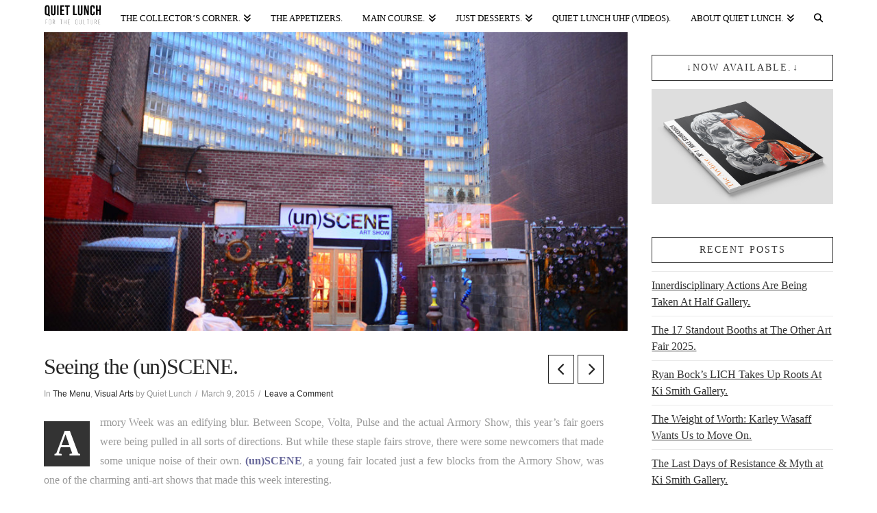

--- FILE ---
content_type: text/html; charset=UTF-8
request_url: https://www.quietlunch.com/unscene-art-show/
body_size: 12706
content:
<!DOCTYPE html><html class="no-js" dir="ltr" lang="en" prefix="og: https://ogp.me/ns#"><head><meta charset="UTF-8"><meta name="viewport" content="width=device-width, initial-scale=1.0"><link rel="pingback" href="https://www.quietlunch.com/xmlrpc.php"><link media="all" href="https://www.quietlunch.com/wp-content/cache/autoptimize/css/autoptimize_dbf68b320c23c3597af97093099e5b89.css" rel="stylesheet"><link media="only screen and (max-width: 768px)" href="https://www.quietlunch.com/wp-content/cache/autoptimize/css/autoptimize_6fe211f8bb15af76999ce9135805d7af.css" rel="stylesheet"><title>Seeing the (un)SCENE.Quiet Lunch</title> <!-- All in One SEO 4.9.3 - aioseo.com --><meta name="description" content="Armory Week was an edifying blur. Between Scope, Volta, Pulse and the actual Armory Show, this year&#039;s fair goers were being pulled in all sorts of directions. But while these staple fairs strove, there were some newcomers that made some unique noise of their own. (un)SCENE, a young fair located just a few blocks fromArmory Week was an edifying blur. Between Scope, Volta, Pulse and the actual Armory Show, this year&#039;s fair goers were being pulled in all sorts of directions. But while these staple fairs strove, there were some newcomers that made some unique noise of their own. (un)SCENE, a young fair located just a few blocks from" /><meta name="robots" content="max-image-preview:large" /><meta name="author" content="Quiet Lunch"/><meta name="google-site-verification" content="pe7P2RLivFm2rB9uLuw5PfIa0L6kga6YNvmfA1MPmdc" /><meta name="msvalidate.01" content="3F291F3EAF88600BE4A1410E1F5CBA89" /><meta name="p:domain_verify" content="4219077f26dd40d646a939b501650c38" /><meta name="keywords" content="the menu,visual arts" /><link rel="canonical" href="https://www.quietlunch.com/unscene-art-show/" /><meta name="generator" content="All in One SEO (AIOSEO) 4.9.3" /><meta property="og:locale" content="en_US" /><meta property="og:site_name" content="Quiet Lunch." /><meta property="og:type" content="article" /><meta property="og:title" content="Seeing the (un)SCENE.Quiet Lunch" /><meta property="og:description" content="Armory Week was an edifying blur. Between Scope, Volta, Pulse and the actual Armory Show, this year&#039;s fair goers were being pulled in all sorts of directions. But while these staple fairs strove, there were some newcomers that made some unique noise of their own. (un)SCENE, a young fair located just a few blocks fromArmory Week was an edifying blur. Between Scope, Volta, Pulse and the actual Armory Show, this year&#039;s fair goers were being pulled in all sorts of directions. But while these staple fairs strove, there were some newcomers that made some unique noise of their own. (un)SCENE, a young fair located just a few blocks from" /><meta property="og:url" content="https://www.quietlunch.com/unscene-art-show/" /><meta property="fb:app_id" content="460012074197254" /><meta property="fb:admins" content="100002358272372" /><meta property="og:image" content="https://www.quietlunch.com/wp-content/uploads/2015/03/quiet-lunch-magazine-unscene-art-show.jpg" /><meta property="og:image:secure_url" content="https://www.quietlunch.com/wp-content/uploads/2015/03/quiet-lunch-magazine-unscene-art-show.jpg" /><meta property="og:image:width" content="924" /><meta property="og:image:height" content="475" /><meta property="article:published_time" content="2015-03-09T18:26:18+00:00" /><meta property="article:modified_time" content="2018-06-13T18:06:10+00:00" /><meta property="article:publisher" content="http://www.facebook.com/quietlunch" /><meta property="article:author" content="https://www.facebook.com/quietlunch" /><meta name="twitter:card" content="summary" /><meta name="twitter:site" content="@TheQuietLunch" /><meta name="twitter:title" content="Seeing the (un)SCENE.Quiet Lunch" /><meta name="twitter:description" content="Armory Week was an edifying blur. Between Scope, Volta, Pulse and the actual Armory Show, this year&#039;s fair goers were being pulled in all sorts of directions. But while these staple fairs strove, there were some newcomers that made some unique noise of their own. (un)SCENE, a young fair located just a few blocks fromArmory Week was an edifying blur. Between Scope, Volta, Pulse and the actual Armory Show, this year&#039;s fair goers were being pulled in all sorts of directions. But while these staple fairs strove, there were some newcomers that made some unique noise of their own. (un)SCENE, a young fair located just a few blocks from" /><meta name="twitter:creator" content="@thequietlunch" /><meta name="twitter:image" content="https://www.quietlunch.com/wp-content/uploads/2015/03/quiet-lunch-magazine-unscene-art-show.jpg" /> <script type="application/ld+json" class="aioseo-schema">{"@context":"https:\/\/schema.org","@graph":[{"@type":"Article","@id":"https:\/\/www.quietlunch.com\/unscene-art-show\/#article","name":"Seeing the (un)SCENE.Quiet Lunch","headline":"Seeing the (un)SCENE.","author":{"@id":"https:\/\/www.quietlunch.com\/author\/qladmin\/#author"},"publisher":{"@id":"https:\/\/www.quietlunch.com\/#organization"},"image":{"@type":"ImageObject","url":"https:\/\/www.quietlunch.com\/wp-content\/uploads\/2015\/03\/quiet-lunch-magazine-unscene-art-show.jpg","width":924,"height":475},"datePublished":"2015-03-09T14:26:18+00:00","dateModified":"2018-06-13T18:06:10+00:00","inLanguage":"en","mainEntityOfPage":{"@id":"https:\/\/www.quietlunch.com\/unscene-art-show\/#webpage"},"isPartOf":{"@id":"https:\/\/www.quietlunch.com\/unscene-art-show\/#webpage"},"articleSection":"The Menu, Visual Arts"},{"@type":"BreadcrumbList","@id":"https:\/\/www.quietlunch.com\/unscene-art-show\/#breadcrumblist","itemListElement":[{"@type":"ListItem","@id":"https:\/\/www.quietlunch.com#listItem","position":1,"name":"Home","item":"https:\/\/www.quietlunch.com","nextItem":{"@type":"ListItem","@id":"https:\/\/www.quietlunch.com\/category\/quick-bites\/#listItem","name":"The Menu"}},{"@type":"ListItem","@id":"https:\/\/www.quietlunch.com\/category\/quick-bites\/#listItem","position":2,"name":"The Menu","item":"https:\/\/www.quietlunch.com\/category\/quick-bites\/","nextItem":{"@type":"ListItem","@id":"https:\/\/www.quietlunch.com\/unscene-art-show\/#listItem","name":"Seeing the (un)SCENE."},"previousItem":{"@type":"ListItem","@id":"https:\/\/www.quietlunch.com#listItem","name":"Home"}},{"@type":"ListItem","@id":"https:\/\/www.quietlunch.com\/unscene-art-show\/#listItem","position":3,"name":"Seeing the (un)SCENE.","previousItem":{"@type":"ListItem","@id":"https:\/\/www.quietlunch.com\/category\/quick-bites\/#listItem","name":"The Menu"}}]},{"@type":"Organization","@id":"https:\/\/www.quietlunch.com\/#organization","name":"QUIET LUNCH, LLC","description":"F O R  T H E  Q U L T U R E.","url":"https:\/\/www.quietlunch.com\/","telephone":"+13476378801","logo":{"@type":"ImageObject","url":"https:\/\/www.quietlunch.com\/wp-content\/uploads\/2016\/11\/quietlunch-bear-face-w-copy-logo-vector-2016.png","@id":"https:\/\/www.quietlunch.com\/unscene-art-show\/#organizationLogo","width":1063,"height":920},"image":{"@id":"https:\/\/www.quietlunch.com\/unscene-art-show\/#organizationLogo"},"sameAs":["http:\/\/www.facebook.com\/quietlunch","http:\/\/twitter.com\/TheQuietLunch","http:\/\/instagram.com\/quietlunch","http:\/\/pinterest.com\/quietlunch","http:\/\/www.youtube.com\/user\/TheQuietLunch","http:\/\/thequietlunch.tumblr.com\/","http:\/\/soundcloud.com\/quietlunch"]},{"@type":"Person","@id":"https:\/\/www.quietlunch.com\/author\/qladmin\/#author","url":"https:\/\/www.quietlunch.com\/author\/qladmin\/","name":"Quiet Lunch","image":{"@type":"ImageObject","@id":"https:\/\/www.quietlunch.com\/unscene-art-show\/#authorImage","url":"https:\/\/secure.gravatar.com\/avatar\/af55ce6b90eac0257b5067e5ba3951b70ad278ba81ef803bb99ae02ca5b45215?s=96&d=mm&r=g","width":96,"height":96,"caption":"Quiet Lunch"},"sameAs":["https:\/\/www.facebook.com\/quietlunch","@thequietlunch"]},{"@type":"WebPage","@id":"https:\/\/www.quietlunch.com\/unscene-art-show\/#webpage","url":"https:\/\/www.quietlunch.com\/unscene-art-show\/","name":"Seeing the (un)SCENE.Quiet Lunch","description":"Armory Week was an edifying blur. Between Scope, Volta, Pulse and the actual Armory Show, this year's fair goers were being pulled in all sorts of directions. But while these staple fairs strove, there were some newcomers that made some unique noise of their own. (un)SCENE, a young fair located just a few blocks fromArmory Week was an edifying blur. Between Scope, Volta, Pulse and the actual Armory Show, this year's fair goers were being pulled in all sorts of directions. But while these staple fairs strove, there were some newcomers that made some unique noise of their own. (un)SCENE, a young fair located just a few blocks from","inLanguage":"en","isPartOf":{"@id":"https:\/\/www.quietlunch.com\/#website"},"breadcrumb":{"@id":"https:\/\/www.quietlunch.com\/unscene-art-show\/#breadcrumblist"},"author":{"@id":"https:\/\/www.quietlunch.com\/author\/qladmin\/#author"},"creator":{"@id":"https:\/\/www.quietlunch.com\/author\/qladmin\/#author"},"image":{"@type":"ImageObject","url":"https:\/\/www.quietlunch.com\/wp-content\/uploads\/2015\/03\/quiet-lunch-magazine-unscene-art-show.jpg","@id":"https:\/\/www.quietlunch.com\/unscene-art-show\/#mainImage","width":924,"height":475},"primaryImageOfPage":{"@id":"https:\/\/www.quietlunch.com\/unscene-art-show\/#mainImage"},"datePublished":"2015-03-09T14:26:18+00:00","dateModified":"2018-06-13T18:06:10+00:00"},{"@type":"WebSite","@id":"https:\/\/www.quietlunch.com\/#website","url":"https:\/\/www.quietlunch.com\/","name":"Quiet Lunch.","description":"F O R  T H E  Q U L T U R E.","inLanguage":"en","publisher":{"@id":"https:\/\/www.quietlunch.com\/#organization"}}]}</script> <!-- All in One SEO --> <script>window._wca = window._wca || [];</script> <link rel='dns-prefetch' href='//platform-api.sharethis.com' /><link rel='dns-prefetch' href='//stats.wp.com' /><link rel="alternate" type="application/rss+xml" title="Quiet Lunch. &raquo; Feed" href="https://www.quietlunch.com/feed/" /><link rel="alternate" type="application/rss+xml" title="Quiet Lunch. &raquo; Comments Feed" href="https://www.quietlunch.com/comments/feed/" /><link rel="alternate" type="application/rss+xml" title="Quiet Lunch. &raquo; Seeing the (un)SCENE. Comments Feed" href="https://www.quietlunch.com/unscene-art-show/feed/" /><link rel="alternate" title="oEmbed (JSON)" type="application/json+oembed" href="https://www.quietlunch.com/wp-json/oembed/1.0/embed?url=https%3A%2F%2Fwww.quietlunch.com%2Funscene-art-show%2F" /><link rel="alternate" title="oEmbed (XML)" type="text/xml+oembed" href="https://www.quietlunch.com/wp-json/oembed/1.0/embed?url=https%3A%2F%2Fwww.quietlunch.com%2Funscene-art-show%2F&#038;format=xml" /><link rel='stylesheet' id='dashicons-css' href='https://www.quietlunch.com/wp-includes/css/dashicons.min.css' type='text/css' media='all' /> <script type="text/javascript" src="https://www.quietlunch.com/wp-includes/js/jquery/jquery.min.js" id="jquery-core-js"></script> <script type="text/javascript" src="//platform-api.sharethis.com/js/sharethis.js#property=6349964dc2af2800193d4fa3&amp;product=-buttons&amp;source=sharethis-share-buttons-wordpress" id="share-this-share-buttons-mu-js"></script> <script type="text/javascript" id="wc-add-to-cart-js-extra">/* <![CDATA[ */
var wc_add_to_cart_params = {"ajax_url":"/wp-admin/admin-ajax.php","wc_ajax_url":"/?wc-ajax=%%endpoint%%","i18n_view_cart":"View cart","cart_url":"https://www.quietlunch.com/shop/cart/","is_cart":"","cart_redirect_after_add":"no"};
//# sourceURL=wc-add-to-cart-js-extra
/* ]]> */</script> <script type="text/javascript" id="woocommerce-js-extra">/* <![CDATA[ */
var woocommerce_params = {"ajax_url":"/wp-admin/admin-ajax.php","wc_ajax_url":"/?wc-ajax=%%endpoint%%","i18n_password_show":"Show password","i18n_password_hide":"Hide password"};
//# sourceURL=woocommerce-js-extra
/* ]]> */</script> <script type="text/javascript" id="WCPAY_ASSETS-js-extra">/* <![CDATA[ */
var wcpayAssets = {"url":"https://www.quietlunch.com/wp-content/plugins/woocommerce-payments/dist/"};
//# sourceURL=WCPAY_ASSETS-js-extra
/* ]]> */</script> <script type="text/javascript" src="https://stats.wp.com/s-202605.js" id="woocommerce-analytics-js" defer="defer" data-wp-strategy="defer"></script> <link rel="https://api.w.org/" href="https://www.quietlunch.com/wp-json/" /><link rel="alternate" title="JSON" type="application/json" href="https://www.quietlunch.com/wp-json/wp/v2/posts/64457" /><link rel='shortlink' href='https://www.quietlunch.com/?p=64457' /> <noscript><style>.woocommerce-product-gallery{ opacity: 1 !important; }</style></noscript><meta name="generator" content="Powered by Slider Revolution 6.7.40 - responsive, Mobile-Friendly Slider Plugin for WordPress with comfortable drag and drop interface." /><link rel="icon" href="https://www.quietlunch.com/wp-content/uploads/2016/11/cropped-quietlunch-bear-face-w-copy-logo-vector-2016-32x32.png" sizes="32x32" /><link rel="icon" href="https://www.quietlunch.com/wp-content/uploads/2016/11/cropped-quietlunch-bear-face-w-copy-logo-vector-2016-192x192.png" sizes="192x192" /><link rel="apple-touch-icon" href="https://www.quietlunch.com/wp-content/uploads/2016/11/cropped-quietlunch-bear-face-w-copy-logo-vector-2016-180x180.png" /><meta name="msapplication-TileImage" content="https://www.quietlunch.com/wp-content/uploads/2016/11/cropped-quietlunch-bear-face-w-copy-logo-vector-2016-270x270.png" /> <!-- Google Analytics --> <script>(function(i,s,o,g,r,a,m){i['GoogleAnalyticsObject']=r;i[r]=i[r]||function(){
    (i[r].q=i[r].q||[]).push(arguments)},i[r].l=1*new Date();a=s.createElement(o),
    m=s.getElementsByTagName(o)[0];a.async=1;a.src=g;m.parentNode.insertBefore(a,m)
    })(window,document,'script','https://www.google-analytics.com/analytics.js','ga');

    ga('create', '', 'auto');
    ga('send', 'pageview');</script> <!-- End Google Analytics --></head><body class="wp-singular post-template-default single single-post postid-64457 single-format-standard wp-theme-x theme-x woocommerce-no-js x-ethos x-full-width-layout-active x-content-sidebar-active x-navbar-fixed-top-active cornerstone-v7_7_12 x-v10_1_10"><div id="x-root" class="x-root"><div id="top" class="site"><header class="masthead masthead-inline" role="banner"><div class="x-navbar-wrap"><div class="x-navbar"><div class="x-navbar-inner"><div class="x-container max width"> <a href="https://www.quietlunch.com/" class="x-brand img"> <img src="//www.quietlunch.com/wp-content/uploads/2019/08/quietlunch-copy-logo-vector-2019-e1566437290390.png" alt="Quiet Lunch."></a> <a href="#" id="x-btn-navbar" class="x-btn-navbar collapsed" data-x-toggle="collapse-b" data-x-toggleable="x-nav-wrap-mobile" aria-expanded="false" aria-controls="x-nav-wrap-mobile" role="button"> <i class="x-icon-bars" data-x-icon-s="&#xf0c9;"></i> <span class="visually-hidden">Navigation</span> </a><nav class="x-nav-wrap desktop" role="navigation"><ul id="menu-home" class="x-nav"><li id="menu-item-94001" class="menu-item menu-item-type-post_type menu-item-object-page menu-item-has-children menu-item-94001"><a href="https://www.quietlunch.com/shop/" title="Quiet Lunch Online Shop"><span>The Collector&#8217;s Corner.</span></a><ul class="sub-menu"><li id="menu-item-97430" class="menu-item menu-item-type-taxonomy menu-item-object-product_cat menu-item-97430 tax-item tax-item-26938"><a href="https://www.quietlunch.com/product-category/books/"><span>Books</span></a></li></ul></li><li id="menu-item-93935" class="menu-item menu-item-type-post_type menu-item-object-page current_page_parent menu-item-93935"><a href="https://www.quietlunch.com/recent-posts/" title="Fresh Off The Menu"><span>The Appetizers.</span></a></li><li id="menu-item-94260" class="menu-item menu-item-type-custom menu-item-object-custom menu-item-has-children menu-item-94260"><a href="#"><span>Main Course.</span></a><ul class="sub-menu"><li id="menu-item-94262" class="menu-item menu-item-type-taxonomy menu-item-object-category menu-item-94262 tax-item tax-item-7"><a href="https://www.quietlunch.com/category/music/"><span>Audiorotic</span></a></li><li id="menu-item-94263" class="menu-item menu-item-type-taxonomy menu-item-object-category current-post-ancestor current-menu-parent current-post-parent menu-item-94263 tax-item tax-item-26395"><a href="https://www.quietlunch.com/category/visual-arts/"><span>Visual Arts</span></a></li><li id="menu-item-94269" class="menu-item menu-item-type-taxonomy menu-item-object-category menu-item-94269 tax-item tax-item-26902"><a href="https://www.quietlunch.com/category/fashion/"><span>Fashion</span></a></li></ul></li><li id="menu-item-94261" class="menu-item menu-item-type-custom menu-item-object-custom menu-item-has-children menu-item-94261"><a href="#"><span>Just Desserts.</span></a><ul class="sub-menu"><li id="menu-item-94268" class="menu-item menu-item-type-taxonomy menu-item-object-category menu-item-94268 tax-item tax-item-27031"><a href="https://www.quietlunch.com/category/food/"><span>Pie Hole</span></a></li><li id="menu-item-94265" class="menu-item menu-item-type-taxonomy menu-item-object-category menu-item-94265 tax-item tax-item-26501"><a href="https://www.quietlunch.com/category/visual-arts/film/"><span>Film</span></a></li><li id="menu-item-97682" class="menu-item menu-item-type-taxonomy menu-item-object-category menu-item-97682 tax-item tax-item-27033"><a href="https://www.quietlunch.com/category/tech/"><span>Gizmos, Gadgets &#038; Gears</span></a></li><li id="menu-item-94264" class="menu-item menu-item-type-taxonomy menu-item-object-category menu-item-94264 tax-item tax-item-27032"><a href="https://www.quietlunch.com/category/visual-arts/nfsw/"><span>NFSW</span></a></li><li id="menu-item-93936" class="menu-item menu-item-type-custom menu-item-object-custom menu-item-has-children menu-item-93936"><a href="#"><span>Takeout.</span></a><ul class="sub-menu"><li id="menu-item-94266" class="menu-item menu-item-type-taxonomy menu-item-object-category menu-item-94266 tax-item tax-item-26557"><a href="https://www.quietlunch.com/category/miscellaneous/"><span>Crumbs</span></a></li><li id="menu-item-93830" class="menu-item menu-item-type-taxonomy menu-item-object-category menu-item-93830 tax-item tax-item-3"><a href="https://www.quietlunch.com/category/cuntfessions/"><span>(Cunt)fessions</span></a></li><li id="menu-item-94267" class="menu-item menu-item-type-taxonomy menu-item-object-category menu-item-94267 tax-item tax-item-29"><a href="https://www.quietlunch.com/category/marry-screw-kill/"><span>Marry + Screw + Kill</span></a></li><li id="menu-item-94270" class="menu-item menu-item-type-taxonomy menu-item-object-category menu-item-94270 tax-item tax-item-53"><a href="https://www.quietlunch.com/category/the-actual-factual/"><span>The Actual Factual</span></a></li></ul></li></ul></li><li id="menu-item-93817" class="menu-item menu-item-type-post_type menu-item-object-page menu-item-93817"><a href="https://www.quietlunch.com/youtube/"><span>Quiet Lunch UHF (Videos).</span></a></li><li id="menu-item-93819" class="menu-item menu-item-type-post_type menu-item-object-page menu-item-has-children menu-item-93819"><a href="https://www.quietlunch.com/about-quiet-lunch/"><span>About Quiet Lunch.</span></a><ul class="sub-menu"><li id="menu-item-93818" class="menu-item menu-item-type-post_type menu-item-object-page menu-item-93818"><a href="https://www.quietlunch.com/the-staff/"><span>The Staff.</span></a></li><li id="menu-item-93821" class="menu-item menu-item-type-post_type menu-item-object-page menu-item-93821"><a href="https://www.quietlunch.com/submit/" title="To Get Featured On Quiet Lunch!"><span>Submit Your Art</span></a></li><li id="menu-item-93820" class="menu-item menu-item-type-post_type menu-item-object-page menu-item-93820"><a href="https://www.quietlunch.com/contact-us/"><span>Contact Us.</span></a></li></ul></li><li class="menu-item x-menu-item x-menu-item-search"><a href="#" class="x-btn-navbar-search"><span><i class="x-icon-search" data-x-icon-s="&#xf002;" aria-hidden="true"></i><span class="x-hidden-desktop"> Search</span></span></a></li></ul></nav><div id="x-nav-wrap-mobile" class="x-nav-wrap mobile x-collapsed" data-x-toggleable="x-nav-wrap-mobile" data-x-toggle-collapse="1" aria-hidden="true" aria-labelledby="x-btn-navbar"><ul id="menu-home-1" class="x-nav"><li class="menu-item menu-item-type-post_type menu-item-object-page menu-item-has-children menu-item-94001"><a href="https://www.quietlunch.com/shop/" title="Quiet Lunch Online Shop"><span>The Collector&#8217;s Corner.</span></a><ul class="sub-menu"><li class="menu-item menu-item-type-taxonomy menu-item-object-product_cat menu-item-97430 tax-item tax-item-26938"><a href="https://www.quietlunch.com/product-category/books/"><span>Books</span></a></li></ul></li><li class="menu-item menu-item-type-post_type menu-item-object-page current_page_parent menu-item-93935"><a href="https://www.quietlunch.com/recent-posts/" title="Fresh Off The Menu"><span>The Appetizers.</span></a></li><li class="menu-item menu-item-type-custom menu-item-object-custom menu-item-has-children menu-item-94260"><a href="#"><span>Main Course.</span></a><ul class="sub-menu"><li class="menu-item menu-item-type-taxonomy menu-item-object-category menu-item-94262 tax-item tax-item-7"><a href="https://www.quietlunch.com/category/music/"><span>Audiorotic</span></a></li><li class="menu-item menu-item-type-taxonomy menu-item-object-category current-post-ancestor current-menu-parent current-post-parent menu-item-94263 tax-item tax-item-26395"><a href="https://www.quietlunch.com/category/visual-arts/"><span>Visual Arts</span></a></li><li class="menu-item menu-item-type-taxonomy menu-item-object-category menu-item-94269 tax-item tax-item-26902"><a href="https://www.quietlunch.com/category/fashion/"><span>Fashion</span></a></li></ul></li><li class="menu-item menu-item-type-custom menu-item-object-custom menu-item-has-children menu-item-94261"><a href="#"><span>Just Desserts.</span></a><ul class="sub-menu"><li class="menu-item menu-item-type-taxonomy menu-item-object-category menu-item-94268 tax-item tax-item-27031"><a href="https://www.quietlunch.com/category/food/"><span>Pie Hole</span></a></li><li class="menu-item menu-item-type-taxonomy menu-item-object-category menu-item-94265 tax-item tax-item-26501"><a href="https://www.quietlunch.com/category/visual-arts/film/"><span>Film</span></a></li><li class="menu-item menu-item-type-taxonomy menu-item-object-category menu-item-97682 tax-item tax-item-27033"><a href="https://www.quietlunch.com/category/tech/"><span>Gizmos, Gadgets &#038; Gears</span></a></li><li class="menu-item menu-item-type-taxonomy menu-item-object-category menu-item-94264 tax-item tax-item-27032"><a href="https://www.quietlunch.com/category/visual-arts/nfsw/"><span>NFSW</span></a></li><li class="menu-item menu-item-type-custom menu-item-object-custom menu-item-has-children menu-item-93936"><a href="#"><span>Takeout.</span></a><ul class="sub-menu"><li class="menu-item menu-item-type-taxonomy menu-item-object-category menu-item-94266 tax-item tax-item-26557"><a href="https://www.quietlunch.com/category/miscellaneous/"><span>Crumbs</span></a></li><li class="menu-item menu-item-type-taxonomy menu-item-object-category menu-item-93830 tax-item tax-item-3"><a href="https://www.quietlunch.com/category/cuntfessions/"><span>(Cunt)fessions</span></a></li><li class="menu-item menu-item-type-taxonomy menu-item-object-category menu-item-94267 tax-item tax-item-29"><a href="https://www.quietlunch.com/category/marry-screw-kill/"><span>Marry + Screw + Kill</span></a></li><li class="menu-item menu-item-type-taxonomy menu-item-object-category menu-item-94270 tax-item tax-item-53"><a href="https://www.quietlunch.com/category/the-actual-factual/"><span>The Actual Factual</span></a></li></ul></li></ul></li><li class="menu-item menu-item-type-post_type menu-item-object-page menu-item-93817"><a href="https://www.quietlunch.com/youtube/"><span>Quiet Lunch UHF (Videos).</span></a></li><li class="menu-item menu-item-type-post_type menu-item-object-page menu-item-has-children menu-item-93819"><a href="https://www.quietlunch.com/about-quiet-lunch/"><span>About Quiet Lunch.</span></a><ul class="sub-menu"><li class="menu-item menu-item-type-post_type menu-item-object-page menu-item-93818"><a href="https://www.quietlunch.com/the-staff/"><span>The Staff.</span></a></li><li class="menu-item menu-item-type-post_type menu-item-object-page menu-item-93821"><a href="https://www.quietlunch.com/submit/" title="To Get Featured On Quiet Lunch!"><span>Submit Your Art</span></a></li><li class="menu-item menu-item-type-post_type menu-item-object-page menu-item-93820"><a href="https://www.quietlunch.com/contact-us/"><span>Contact Us.</span></a></li></ul></li><li class="menu-item x-menu-item x-menu-item-search"><a href="#" class="x-btn-navbar-search"><span><i class="x-icon-search" data-x-icon-s="&#xf002;" aria-hidden="true"></i><span class="x-hidden-desktop"> Search</span></span></a></li></ul></div></div></div></div></div></header><div class="x-container max width main"><div class="offset cf"><div class="x-main left" role="main"><article id="post-64457" class="post-64457 post type-post status-publish format-standard has-post-thumbnail hentry category-quick-bites category-visual-arts"><div class="entry-featured"><div class="entry-thumb"><img width="947" height="487" src="https://www.quietlunch.com/wp-content/uploads/2015/03/quiet-lunch-magazine-unscene-art-show-947x487.jpg" class="attachment-entry size-entry wp-post-image" alt="" decoding="async" loading="lazy" srcset="https://www.quietlunch.com/wp-content/uploads/2015/03/quiet-lunch-magazine-unscene-art-show-947x487.jpg 947w, https://www.quietlunch.com/wp-content/uploads/2015/03/quiet-lunch-magazine-unscene-art-show-500x257.jpg 500w, https://www.quietlunch.com/wp-content/uploads/2015/03/quiet-lunch-magazine-unscene-art-show-760x391.jpg 760w, https://www.quietlunch.com/wp-content/uploads/2015/03/quiet-lunch-magazine-unscene-art-show-400x206.jpg 400w, https://www.quietlunch.com/wp-content/uploads/2015/03/quiet-lunch-magazine-unscene-art-show-864x444.jpg 864w, https://www.quietlunch.com/wp-content/uploads/2015/03/quiet-lunch-magazine-unscene-art-show-1200x617.jpg 1200w, https://www.quietlunch.com/wp-content/uploads/2015/03/quiet-lunch-magazine-unscene-art-show-100x51.jpg 100w, https://www.quietlunch.com/wp-content/uploads/2015/03/quiet-lunch-magazine-unscene-art-show.jpg 924w" sizes="auto, (max-width: 947px) 100vw, 947px" /></div></div><div class="entry-wrap"><header class="entry-header"><div class="x-nav-articles"> <a href="https://www.quietlunch.com/smugglers-blues-chapter-7-flower-of-bekaa/" title="" class="prev"> <i class="x-icon-chevron-left" data-x-icon-s="&#xf053;"></i> </a> <a href="https://www.quietlunch.com/the-grey-area-sarah-sofie-norbo/" title="" class="next"> <i class="x-icon-chevron-right" data-x-icon-s="&#xf054;"></i> </a></div><h1 class="entry-title">Seeing the (un)SCENE.</h1><p class="p-meta"><span>In <a href="https://www.quietlunch.com/category/quick-bites/" title="View all posts in: &ldquo;The Menu&rdquo;"> The Menu</a>, <a href="https://www.quietlunch.com/category/visual-arts/" title="View all posts in: &ldquo;Visual Arts&rdquo;"> Visual Arts</a> by Quiet Lunch</span><span><time class="entry-date" datetime="2015-03-09T14:26:18+00:00">March 9, 2015</time></span><span><a href="https://www.quietlunch.com/unscene-art-show/#respond" title="Leave a comment on: &ldquo;Seeing the (un)SCENE.&rdquo;" class="meta-comments">Leave a Comment</a></span></p></header><div class="entry-content content"><div style="margin-top: 0px; margin-bottom: 0px;" class="sharethis-inline-share-buttons" ></div><p style="text-align: justify;"><span  class="x-dropcap" >A</span>rmory Week was an edifying blur. Between Scope, Volta, Pulse and the actual Armory Show, this year&#8217;s fair goers were being pulled in all sorts of directions. But while these staple fairs strove, there were some newcomers that made some unique noise of their own. <a href="http://www.theunscene.org/" target="_blank"><span style="color: #666699;"><strong>(un)SCENE</strong></span></a>, a young fair located just a few blocks from the Armory Show, was one of the charming anti-art shows that made this week interesting.</p><p style="text-align: justify;">We absolute adored the other fairs but there was something refreshingly organic and artistically ambitious about (un)SCENE. The atmosphere was comfortable and easy to absorb. The staff worked wonders with the space, knocking down walls and excavating through three-inch thick dust and dirt.</p><p style="text-align: justify;">Some awesome works were on display, including Jason Hackenwerth&#8217;s balloon sculpture which served as a delightful portal through which attendees entered the show. Others standout works included the archival pieces of Jackie Mock, bold portraits by Niloufar Banisadr and an enchanting mixed media sculpture by Monika Weiss. There was also an opening night performance by TunanuT and an innovative week long performance by artist—and first human cyborg!—Neil Harbisson.</p><hr /><p><img loading="lazy" decoding="async" class="aligncenter size-full wp-image-64479" src="https://quietlunch.com/wp-content/uploads/2015/03/quiet-lunch-magazine-unscene-art-show-11.jpg" alt="quiet-lunch-magazine-unscene-art-show-11" width="720" height="478" srcset="https://www.quietlunch.com/wp-content/uploads/2015/03/quiet-lunch-magazine-unscene-art-show-11.jpg 720w, https://www.quietlunch.com/wp-content/uploads/2015/03/quiet-lunch-magazine-unscene-art-show-11-500x332.jpg 500w, https://www.quietlunch.com/wp-content/uploads/2015/03/quiet-lunch-magazine-unscene-art-show-11-400x266.jpg 400w, https://www.quietlunch.com/wp-content/uploads/2015/03/quiet-lunch-magazine-unscene-art-show-11-100x66.jpg 100w" sizes="auto, (max-width: 720px) 100vw, 720px" /></p><p><img loading="lazy" decoding="async" class="aligncenter size-full wp-image-64485" src="https://quietlunch.com/wp-content/uploads/2015/03/quiet-lunch-magazine-unscene-art-show-5.jpg" alt="quiet-lunch-magazine-unscene-art-show-5" width="720" height="478" srcset="https://www.quietlunch.com/wp-content/uploads/2015/03/quiet-lunch-magazine-unscene-art-show-5.jpg 720w, https://www.quietlunch.com/wp-content/uploads/2015/03/quiet-lunch-magazine-unscene-art-show-5-500x332.jpg 500w, https://www.quietlunch.com/wp-content/uploads/2015/03/quiet-lunch-magazine-unscene-art-show-5-400x266.jpg 400w, https://www.quietlunch.com/wp-content/uploads/2015/03/quiet-lunch-magazine-unscene-art-show-5-100x66.jpg 100w" sizes="auto, (max-width: 720px) 100vw, 720px" /></p><div id='gallery-4' class='gallery galleryid-64457 gallery-columns-3 gallery-size-thumbnail'><dl class='gallery-item'><dt class='gallery-icon landscape'> <a href='https://www.quietlunch.com/unscene-art-show/quiet-lunch-magazine-unscene-art-show-13/'><img loading="lazy" decoding="async" width="300" height="200" src="https://www.quietlunch.com/wp-content/uploads/2015/03/quiet-lunch-magazine-unscene-art-show-13-400x266.jpg" class="attachment-thumbnail size-thumbnail" alt="" srcset="https://www.quietlunch.com/wp-content/uploads/2015/03/quiet-lunch-magazine-unscene-art-show-13-400x266.jpg 400w, https://www.quietlunch.com/wp-content/uploads/2015/03/quiet-lunch-magazine-unscene-art-show-13-500x332.jpg 500w, https://www.quietlunch.com/wp-content/uploads/2015/03/quiet-lunch-magazine-unscene-art-show-13-100x66.jpg 100w, https://www.quietlunch.com/wp-content/uploads/2015/03/quiet-lunch-magazine-unscene-art-show-13.jpg 720w" sizes="auto, (max-width: 300px) 100vw, 300px" /></a></dt></dl><dl class='gallery-item'><dt class='gallery-icon landscape'> <a href='https://www.quietlunch.com/unscene-art-show/quiet-lunch-magazine-unscene-art-show-14/'><img loading="lazy" decoding="async" width="300" height="200" src="https://www.quietlunch.com/wp-content/uploads/2015/03/quiet-lunch-magazine-unscene-art-show-14-400x266.jpg" class="attachment-thumbnail size-thumbnail" alt="" srcset="https://www.quietlunch.com/wp-content/uploads/2015/03/quiet-lunch-magazine-unscene-art-show-14-400x266.jpg 400w, https://www.quietlunch.com/wp-content/uploads/2015/03/quiet-lunch-magazine-unscene-art-show-14-500x332.jpg 500w, https://www.quietlunch.com/wp-content/uploads/2015/03/quiet-lunch-magazine-unscene-art-show-14-100x66.jpg 100w, https://www.quietlunch.com/wp-content/uploads/2015/03/quiet-lunch-magazine-unscene-art-show-14.jpg 720w" sizes="auto, (max-width: 300px) 100vw, 300px" /></a></dt></dl><dl class='gallery-item'><dt class='gallery-icon landscape'> <a href='https://www.quietlunch.com/unscene-art-show/quiet-lunch-magazine-unscene-art-show-15/'><img loading="lazy" decoding="async" width="300" height="200" src="https://www.quietlunch.com/wp-content/uploads/2015/03/quiet-lunch-magazine-unscene-art-show-15-400x266.jpg" class="attachment-thumbnail size-thumbnail" alt="" srcset="https://www.quietlunch.com/wp-content/uploads/2015/03/quiet-lunch-magazine-unscene-art-show-15-400x266.jpg 400w, https://www.quietlunch.com/wp-content/uploads/2015/03/quiet-lunch-magazine-unscene-art-show-15-500x332.jpg 500w, https://www.quietlunch.com/wp-content/uploads/2015/03/quiet-lunch-magazine-unscene-art-show-15-100x66.jpg 100w, https://www.quietlunch.com/wp-content/uploads/2015/03/quiet-lunch-magazine-unscene-art-show-15.jpg 720w" sizes="auto, (max-width: 300px) 100vw, 300px" /></a></dt></dl></div><p><img loading="lazy" decoding="async" class="aligncenter size-full wp-image-64489" src="https://quietlunch.com/wp-content/uploads/2015/03/quiet-lunch-magazine-unscene-art-show-2.jpg" alt="quiet-lunch-magazine-unscene-art-show-2" width="720" height="478" srcset="https://www.quietlunch.com/wp-content/uploads/2015/03/quiet-lunch-magazine-unscene-art-show-2.jpg 720w, https://www.quietlunch.com/wp-content/uploads/2015/03/quiet-lunch-magazine-unscene-art-show-2-500x332.jpg 500w, https://www.quietlunch.com/wp-content/uploads/2015/03/quiet-lunch-magazine-unscene-art-show-2-400x266.jpg 400w, https://www.quietlunch.com/wp-content/uploads/2015/03/quiet-lunch-magazine-unscene-art-show-2-100x66.jpg 100w" sizes="auto, (max-width: 720px) 100vw, 720px" /></p><div id='gallery-5' class='gallery galleryid-64457 gallery-columns-3 gallery-size-thumbnail'><dl class='gallery-item'><dt class='gallery-icon landscape'> <a href='https://www.quietlunch.com/unscene-art-show/quiet-lunch-magazine-unscene-art-show-1/'><img loading="lazy" decoding="async" width="300" height="230" src="https://www.quietlunch.com/wp-content/uploads/2015/03/quiet-lunch-magazine-unscene-art-show-1-400x306.jpg" class="attachment-thumbnail size-thumbnail" alt="" srcset="https://www.quietlunch.com/wp-content/uploads/2015/03/quiet-lunch-magazine-unscene-art-show-1-400x306.jpg 400w, https://www.quietlunch.com/wp-content/uploads/2015/03/quiet-lunch-magazine-unscene-art-show-1-500x383.jpg 500w, https://www.quietlunch.com/wp-content/uploads/2015/03/quiet-lunch-magazine-unscene-art-show-1-100x77.jpg 100w, https://www.quietlunch.com/wp-content/uploads/2015/03/quiet-lunch-magazine-unscene-art-show-1.jpg 720w" sizes="auto, (max-width: 300px) 100vw, 300px" /></a></dt></dl><dl class='gallery-item'><dt class='gallery-icon landscape'> <a href='https://www.quietlunch.com/unscene-art-show/quiet-lunch-magazine-unscene-art-show-8/'><img loading="lazy" decoding="async" width="300" height="200" src="https://www.quietlunch.com/wp-content/uploads/2015/03/quiet-lunch-magazine-unscene-art-show-8-400x266.jpg" class="attachment-thumbnail size-thumbnail" alt="" srcset="https://www.quietlunch.com/wp-content/uploads/2015/03/quiet-lunch-magazine-unscene-art-show-8-400x266.jpg 400w, https://www.quietlunch.com/wp-content/uploads/2015/03/quiet-lunch-magazine-unscene-art-show-8-500x332.jpg 500w, https://www.quietlunch.com/wp-content/uploads/2015/03/quiet-lunch-magazine-unscene-art-show-8-100x66.jpg 100w, https://www.quietlunch.com/wp-content/uploads/2015/03/quiet-lunch-magazine-unscene-art-show-8.jpg 720w" sizes="auto, (max-width: 300px) 100vw, 300px" /></a></dt></dl><dl class='gallery-item'><dt class='gallery-icon landscape'> <a href='https://www.quietlunch.com/unscene-art-show/quiet-lunch-magazine-unscene-art-show-4/'><img loading="lazy" decoding="async" width="300" height="236" src="https://www.quietlunch.com/wp-content/uploads/2015/03/quiet-lunch-magazine-unscene-art-show-4-400x315.jpg" class="attachment-thumbnail size-thumbnail" alt="" srcset="https://www.quietlunch.com/wp-content/uploads/2015/03/quiet-lunch-magazine-unscene-art-show-4-400x315.jpg 400w, https://www.quietlunch.com/wp-content/uploads/2015/03/quiet-lunch-magazine-unscene-art-show-4-500x394.jpg 500w, https://www.quietlunch.com/wp-content/uploads/2015/03/quiet-lunch-magazine-unscene-art-show-4-100x79.jpg 100w, https://www.quietlunch.com/wp-content/uploads/2015/03/quiet-lunch-magazine-unscene-art-show-4.jpg 720w" sizes="auto, (max-width: 300px) 100vw, 300px" /></a></dt></dl><dl class='gallery-item'><dt class='gallery-icon landscape'> <a href='https://www.quietlunch.com/unscene-art-show/quiet-lunch-magazine-unscene-art-show-7/'><img loading="lazy" decoding="async" width="300" height="200" src="https://www.quietlunch.com/wp-content/uploads/2015/03/quiet-lunch-magazine-unscene-art-show-7-400x266.jpg" class="attachment-thumbnail size-thumbnail" alt="" srcset="https://www.quietlunch.com/wp-content/uploads/2015/03/quiet-lunch-magazine-unscene-art-show-7-400x266.jpg 400w, https://www.quietlunch.com/wp-content/uploads/2015/03/quiet-lunch-magazine-unscene-art-show-7-500x332.jpg 500w, https://www.quietlunch.com/wp-content/uploads/2015/03/quiet-lunch-magazine-unscene-art-show-7-100x66.jpg 100w, https://www.quietlunch.com/wp-content/uploads/2015/03/quiet-lunch-magazine-unscene-art-show-7.jpg 720w" sizes="auto, (max-width: 300px) 100vw, 300px" /></a></dt></dl></div><p><img loading="lazy" decoding="async" class="aligncenter size-full wp-image-64481" src="https://quietlunch.com/wp-content/uploads/2015/03/quiet-lunch-magazine-unscene-art-show-9.jpg" alt="quiet-lunch-magazine-unscene-art-show-9" width="720" height="478" srcset="https://www.quietlunch.com/wp-content/uploads/2015/03/quiet-lunch-magazine-unscene-art-show-9.jpg 720w, https://www.quietlunch.com/wp-content/uploads/2015/03/quiet-lunch-magazine-unscene-art-show-9-500x332.jpg 500w, https://www.quietlunch.com/wp-content/uploads/2015/03/quiet-lunch-magazine-unscene-art-show-9-400x266.jpg 400w, https://www.quietlunch.com/wp-content/uploads/2015/03/quiet-lunch-magazine-unscene-art-show-9-100x66.jpg 100w" sizes="auto, (max-width: 720px) 100vw, 720px" /></p><div id='gallery-6' class='gallery galleryid-64457 gallery-columns-3 gallery-size-thumbnail'><dl class='gallery-item'><dt class='gallery-icon landscape'> <a href='https://www.quietlunch.com/unscene-art-show/quiet-lunch-magazine-unscene-art-show-12/'><img loading="lazy" decoding="async" width="300" height="205" src="https://www.quietlunch.com/wp-content/uploads/2015/03/quiet-lunch-magazine-unscene-art-show-12-400x273.jpg" class="attachment-thumbnail size-thumbnail" alt="" srcset="https://www.quietlunch.com/wp-content/uploads/2015/03/quiet-lunch-magazine-unscene-art-show-12-400x273.jpg 400w, https://www.quietlunch.com/wp-content/uploads/2015/03/quiet-lunch-magazine-unscene-art-show-12-500x342.jpg 500w, https://www.quietlunch.com/wp-content/uploads/2015/03/quiet-lunch-magazine-unscene-art-show-12-100x68.jpg 100w, https://www.quietlunch.com/wp-content/uploads/2015/03/quiet-lunch-magazine-unscene-art-show-12.jpg 720w" sizes="auto, (max-width: 300px) 100vw, 300px" /></a></dt></dl><dl class='gallery-item'><dt class='gallery-icon landscape'> <a href='https://www.quietlunch.com/unscene-art-show/quiet-lunch-magazine-unscene-art-show-10/'><img loading="lazy" decoding="async" width="300" height="200" src="https://www.quietlunch.com/wp-content/uploads/2015/03/quiet-lunch-magazine-unscene-art-show-10-400x266.jpg" class="attachment-thumbnail size-thumbnail" alt="" srcset="https://www.quietlunch.com/wp-content/uploads/2015/03/quiet-lunch-magazine-unscene-art-show-10-400x266.jpg 400w, https://www.quietlunch.com/wp-content/uploads/2015/03/quiet-lunch-magazine-unscene-art-show-10-500x332.jpg 500w, https://www.quietlunch.com/wp-content/uploads/2015/03/quiet-lunch-magazine-unscene-art-show-10-100x66.jpg 100w, https://www.quietlunch.com/wp-content/uploads/2015/03/quiet-lunch-magazine-unscene-art-show-10.jpg 720w" sizes="auto, (max-width: 300px) 100vw, 300px" /></a></dt></dl><dl class='gallery-item'><dt class='gallery-icon landscape'> <a href='https://www.quietlunch.com/unscene-art-show/quiet-lunch-magazine-unscene-art-show-17/'><img loading="lazy" decoding="async" width="300" height="232" src="https://www.quietlunch.com/wp-content/uploads/2015/03/quiet-lunch-magazine-unscene-art-show-17-400x309.jpg" class="attachment-thumbnail size-thumbnail" alt="" srcset="https://www.quietlunch.com/wp-content/uploads/2015/03/quiet-lunch-magazine-unscene-art-show-17-400x309.jpg 400w, https://www.quietlunch.com/wp-content/uploads/2015/03/quiet-lunch-magazine-unscene-art-show-17-500x386.jpg 500w, https://www.quietlunch.com/wp-content/uploads/2015/03/quiet-lunch-magazine-unscene-art-show-17-100x77.jpg 100w, https://www.quietlunch.com/wp-content/uploads/2015/03/quiet-lunch-magazine-unscene-art-show-17.jpg 720w" sizes="auto, (max-width: 300px) 100vw, 300px" /></a></dt></dl><dl class='gallery-item'><dt class='gallery-icon landscape'> <a href='https://www.quietlunch.com/unscene-art-show/quiet-lunch-magazine-unscene-art-show-16/'><img loading="lazy" decoding="async" width="300" height="200" src="https://www.quietlunch.com/wp-content/uploads/2015/03/quiet-lunch-magazine-unscene-art-show-16-400x266.jpg" class="attachment-thumbnail size-thumbnail" alt="" srcset="https://www.quietlunch.com/wp-content/uploads/2015/03/quiet-lunch-magazine-unscene-art-show-16-400x266.jpg 400w, https://www.quietlunch.com/wp-content/uploads/2015/03/quiet-lunch-magazine-unscene-art-show-16-500x332.jpg 500w, https://www.quietlunch.com/wp-content/uploads/2015/03/quiet-lunch-magazine-unscene-art-show-16-100x66.jpg 100w, https://www.quietlunch.com/wp-content/uploads/2015/03/quiet-lunch-magazine-unscene-art-show-16.jpg 720w" sizes="auto, (max-width: 300px) 100vw, 300px" /></a></dt></dl></div><div class="saboxplugin-wrap" itemtype="http://schema.org/Person" itemscope itemprop="author"><div class="saboxplugin-tab"><div class="saboxplugin-gravatar"><img loading="lazy" decoding="async" src="https://www.quietlunch.com/wp-content/uploads/2014/05/QL-logo-2014.jpg" width="100"  height="100" alt="" itemprop="image"></div><div class="saboxplugin-authorname"><a href="https://www.quietlunch.com/author/qladmin/" class="vcard author" rel="author"><span class="fn">Quiet Lunch</span></a></div><div class="saboxplugin-desc"><div itemprop="description"><p>Quiet Lunch is a grassroot online publication that seeks to promote various aspects of life and culture with a loving, but brute, educational tinge. When we say, “Creative Sustenance Daily,” we mean it.</p></div></div><div class="saboxplugin-web sab-web-position"><a href="https://quietlunch.com" target="_blank" >quietlunch.com</a></div><div class="clearfix"></div><div class="saboxplugin-socials "><a title="Instagram" target="_blank" href="http://instagram.com/quietlunch" rel="nofollow noopener" class="saboxplugin-icon-grey"><svg aria-hidden="true" class="sab-instagram" role="img" xmlns="http://www.w3.org/2000/svg" viewBox="0 0 448 512"><path fill="currentColor" d="M224.1 141c-63.6 0-114.9 51.3-114.9 114.9s51.3 114.9 114.9 114.9S339 319.5 339 255.9 287.7 141 224.1 141zm0 189.6c-41.1 0-74.7-33.5-74.7-74.7s33.5-74.7 74.7-74.7 74.7 33.5 74.7 74.7-33.6 74.7-74.7 74.7zm146.4-194.3c0 14.9-12 26.8-26.8 26.8-14.9 0-26.8-12-26.8-26.8s12-26.8 26.8-26.8 26.8 12 26.8 26.8zm76.1 27.2c-1.7-35.9-9.9-67.7-36.2-93.9-26.2-26.2-58-34.4-93.9-36.2-37-2.1-147.9-2.1-184.9 0-35.8 1.7-67.6 9.9-93.9 36.1s-34.4 58-36.2 93.9c-2.1 37-2.1 147.9 0 184.9 1.7 35.9 9.9 67.7 36.2 93.9s58 34.4 93.9 36.2c37 2.1 147.9 2.1 184.9 0 35.9-1.7 67.7-9.9 93.9-36.2 26.2-26.2 34.4-58 36.2-93.9 2.1-37 2.1-147.8 0-184.8zM398.8 388c-7.8 19.6-22.9 34.7-42.6 42.6-29.5 11.7-99.5 9-132.1 9s-102.7 2.6-132.1-9c-19.6-7.8-34.7-22.9-42.6-42.6-11.7-29.5-9-99.5-9-132.1s-2.6-102.7 9-132.1c7.8-19.6 22.9-34.7 42.6-42.6 29.5-11.7 99.5-9 132.1-9s102.7-2.6 132.1 9c19.6 7.8 34.7 22.9 42.6 42.6 11.7 29.5 9 99.5 9 132.1s2.7 102.7-9 132.1z"></path></svg></span></a><a title="Pinterest" target="_blank" href="http://pinterest.com/quietlunch" rel="nofollow noopener" class="saboxplugin-icon-grey"><svg aria-hidden="true" class="sab-pinterest" role="img" xmlns="http://www.w3.org/2000/svg" viewBox="0 0 496 512"><path fill="currentColor" d="M496 256c0 137-111 248-248 248-25.6 0-50.2-3.9-73.4-11.1 10.1-16.5 25.2-43.5 30.8-65 3-11.6 15.4-59 15.4-59 8.1 15.4 31.7 28.5 56.8 28.5 74.8 0 128.7-68.8 128.7-154.3 0-81.9-66.9-143.2-152.9-143.2-107 0-163.9 71.8-163.9 150.1 0 36.4 19.4 81.7 50.3 96.1 4.7 2.2 7.2 1.2 8.3-3.3.8-3.4 5-20.3 6.9-28.1.6-2.5.3-4.7-1.7-7.1-10.1-12.5-18.3-35.3-18.3-56.6 0-54.7 41.4-107.6 112-107.6 60.9 0 103.6 41.5 103.6 100.9 0 67.1-33.9 113.6-78 113.6-24.3 0-42.6-20.1-36.7-44.8 7-29.5 20.5-61.3 20.5-82.6 0-19-10.2-34.9-31.4-34.9-24.9 0-44.9 25.7-44.9 60.2 0 22 7.4 36.8 7.4 36.8s-24.5 103.8-29 123.2c-5 21.4-3 51.6-.9 71.2C65.4 450.9 0 361.1 0 256 0 119 111 8 248 8s248 111 248 248z"></path></svg></span></a><a title="Twitter" target="_blank" href="http://twitter.com/TheQuietLunch" rel="nofollow noopener" class="saboxplugin-icon-grey"><svg aria-hidden="true" class="sab-twitter" role="img" xmlns="http://www.w3.org/2000/svg" viewBox="0 0 30 30"><path d="M26.37,26l-8.795-12.822l0.015,0.012L25.52,4h-2.65l-6.46,7.48L11.28,4H4.33l8.211,11.971L12.54,15.97L3.88,26h2.65 l7.182-8.322L19.42,26H26.37z M10.23,6l12.34,18h-2.1L8.12,6H10.23z" /></svg></span></a><a title="Facebook" target="_blank" href="http://www.facebook.com/quietlunch" rel="nofollow noopener" class="saboxplugin-icon-grey"><svg aria-hidden="true" class="sab-facebook" role="img" xmlns="http://www.w3.org/2000/svg" viewBox="0 0 264 512"><path fill="currentColor" d="M76.7 512V283H0v-91h76.7v-71.7C76.7 42.4 124.3 0 193.8 0c33.3 0 61.9 2.5 70.2 3.6V85h-48.2c-37.8 0-45.1 18-45.1 44.3V192H256l-11.7 91h-73.6v229"></path></svg></span></a></div></div></div></div></div></article><div id="comments" class="x-comments-area"><div id="respond" class="comment-respond"><h3 id="reply-title" class="comment-reply-title"><span>Leave a Comment</span></span> <small><a rel="nofollow" id="cancel-comment-reply-link" href="/unscene-art-show/#respond" style="display:none;">Cancel reply</a></small></h3><form action="https://www.quietlunch.com/wp-comments-post.php" method="post" id="commentform" class="comment-form"><p class="comment-form-comment"><label for="comment">Comment</label><textarea id="comment" name="comment" cols="45" rows="8" placeholder="Your Comment *" aria-required='true' required='required'></textarea></p><p class="comment-form-author"><label for="author">Name <span class="required">*</span></label> <input id="author" name="author" type="text" value="" placeholder="Your Name *" size="30" aria-required='true' required='required' /></p><p class="comment-form-email"><label for="email">Email <span class="required">*</span></label> <input id="email" name="email" type="text" value="" placeholder="Your Email *" size="30" aria-required='true' required='required' /></p><p class="comment-form-url"><label for="url">Website</label><input id="url" name="url" type="text" value="" placeholder="Your Website" size="30" /></p><p class="form-submit"><input name="submit" type="submit" id="entry-comment-submit" class="submit" value="Submit" /> <input type='hidden' name='comment_post_ID' value='64457' id='comment_post_ID' /> <input type='hidden' name='comment_parent' id='comment_parent' value='0' /></p><p style="display: none;"><input type="hidden" id="akismet_comment_nonce" name="akismet_comment_nonce" value="5d58c8b958" /></p><p style="display: none !important;" class="akismet-fields-container" data-prefix="ak_"><label>&#916;<textarea name="ak_hp_textarea" cols="45" rows="8" maxlength="100"></textarea></label><input type="hidden" id="ak_js_1" name="ak_js" value="116"/><script>document.getElementById( "ak_js_1" ).setAttribute( "value", ( new Date() ).getTime() );</script></p></form></div><!-- #respond --><p class="akismet_comment_form_privacy_notice">This site uses Akismet to reduce spam. <a href="https://akismet.com/privacy/" target="_blank" rel="nofollow noopener">Learn how your comment data is processed.</a></p></div></div><aside class="x-sidebar right" role="complementary"><div id="media_image-3" class="widget widget_media_image"><h4 class="h-widget">↓NOW AVAILABLE.↓</h4><a href="https://www.quietlunch.com/shop/thearchive-no1-jakescharbach/"><img width="800" height="509" src="https://www.quietlunch.com/wp-content/uploads/2019/08/Magazine_Mockup_cover2019web.jpg" class="image wp-image-99772  attachment-full size-full" alt="" style="max-width: 100%; height: auto;" decoding="async" loading="lazy" srcset="https://www.quietlunch.com/wp-content/uploads/2019/08/Magazine_Mockup_cover2019web.jpg 800w, https://www.quietlunch.com/wp-content/uploads/2019/08/Magazine_Mockup_cover2019web-500x318.jpg 500w, https://www.quietlunch.com/wp-content/uploads/2019/08/Magazine_Mockup_cover2019web-600x382.jpg 600w, https://www.quietlunch.com/wp-content/uploads/2019/08/Magazine_Mockup_cover2019web-768x489.jpg 768w, https://www.quietlunch.com/wp-content/uploads/2019/08/Magazine_Mockup_cover2019web-100x64.jpg 100w" sizes="auto, (max-width: 800px) 100vw, 800px" /></a></div><div id="custom_html-5" class="widget_text widget widget_custom_html"><div class="textwidget custom-html-widget"><center><script type="text/javascript" language="JavaScript">aj_server = 'https://litbreaker.nui.media/pipeline/'; aj_tagver = '1.0';

  aj_zone = 'litbreaker'; aj_adspot = '565448'; aj_page = '0'; aj_dim ='514841,514840'; aj_ch = ''; aj_ct = ''; aj_kw = '';

  aj_pv = true; aj_click = '';</script><script type="text/javascript" language="JavaScript" src="https://img.nui.media/banners/ajtg.js"></script></center></div></div><div id="custom_html-4" class="widget_text widget widget_custom_html"><div class="textwidget custom-html-widget"><center><script async src="https://pagead2.googlesyndication.com/pagead/js/adsbygoogle.js"></script> <script>(adsbygoogle = window.adsbygoogle || []).push({
    google_ad_client: "ca-pub-6156801118815273",
    enable_page_level_ads: true
  });</script></center></div></div><div id="recent-posts-2" class="widget widget_recent_entries"><h4 class="h-widget">Recent Posts</h4><ul><li> <a href="https://www.quietlunch.com/innerdisciplinary-half-gallery/">Innerdisciplinary Actions Are Being Taken At Half Gallery.</a></li><li> <a href="https://www.quietlunch.com/the-other-art-fair-2025/">The 17 Standout Booths at The Other Art Fair 2025.</a></li><li> <a href="https://www.quietlunch.com/ryan-bock-lich/">Ryan Bock&#8217;s LICH Takes Up Roots At Ki Smith Gallery.</a></li><li> <a href="https://www.quietlunch.com/karley-wasaff/">The Weight of Worth: Karley Wasaff Wants Us to Move On.</a></li><li> <a href="https://www.quietlunch.com/resistance-myth/">The Last Days of Resistance &amp; Myth at Ki Smith Gallery.</a></li></ul></div></aside></div></div><footer class="x-colophon top"><div class="x-container max width"><div class="x-column x-md x-1-4"></div><div class="x-column x-md x-1-4"></div><div class="x-column x-md x-1-4"></div><div class="x-column x-md x-1-4 last"></div></div></footer><footer class="x-colophon bottom" role="contentinfo"><div class="x-container max width"><div class="x-colophon-content"></div><ul id="menu-bottom" class="x-nav"><li id="menu-item-93945" class="menu-item menu-item-type-post_type menu-item-object-page menu-item-93945"><a href="https://www.quietlunch.com/submit/">Submit Your Art!</a></li><li id="menu-item-93947" class="menu-item menu-item-type-post_type menu-item-object-page menu-item-93947"><a href="https://www.quietlunch.com/about-quiet-lunch/">About Quiet Lunch,  LLC</a></li><li id="menu-item-93948" class="menu-item menu-item-type-post_type menu-item-object-page menu-item-93948"><a href="https://www.quietlunch.com/contact-us/">Contact Us.</a></li><li id="menu-item-93944" class="menu-item menu-item-type-post_type menu-item-object-page menu-item-93944"><a href="https://www.quietlunch.com/privacy-policy/copyright/">All Rights Reserved© 2018®</a></li><li id="menu-item-93946" class="menu-item menu-item-type-post_type menu-item-object-page menu-item-93946"><a href="https://www.quietlunch.com/tos/">Terms of Use.</a></li><li id="menu-item-93943" class="menu-item menu-item-type-post_type menu-item-object-page menu-item-privacy-policy menu-item-93943"><a rel="privacy-policy" href="https://www.quietlunch.com/privacy-policy/">Privacy Policy.</a></li><li id="menu-item-93942" class="menu-item menu-item-type-post_type menu-item-object-page menu-item-93942"><a href="https://www.quietlunch.com/content-guidelines/">Content Guidelines.</a></li></ul><div class="x-social-global"><a href="http://www.facebook.com/quietlunch" class="facebook" title="Facebook" target="_blank" rel=""><i class="x-icon-facebook-square" data-x-icon-b="&#xf082;" aria-hidden="true"></i></a><a href="http://twitter.com/TheQuietLunch" class="twitter" title="Twitter" target="_blank" rel=""><i class="x-icon-twitter-square" data-x-icon-b="&#xf081;" aria-hidden="true"></i></a><a href="http://plus.google.com/u/0/b/107910112491240556459/+Quietlunch/posts/p/pub" class="google-plus" title="Google+" target="_blank" rel=""><i class="x-icon-google-plus-square" data-x-icon-b="&#xf0d4;" aria-hidden="true"></i></a><a href="http://www.youtube.com/user/TheQuietLunch" class="youtube" title="YouTube" target="_blank" rel=""><i class="x-icon-youtube-square" data-x-icon-b="&#xf431;" aria-hidden="true"></i></a><a href="http://instagram.com/quietlunch" class="instagram" title="Instagram" target="_blank" rel=""><i class="x-icon-instagram" data-x-icon-b="&#xf16d;" aria-hidden="true"></i></a><a href="http://pinterest.com/quietlunch" class="pinterest" title="Pinterest" target="_blank" rel=""><i class="x-icon-pinterest-square" data-x-icon-b="&#xf0d3;" aria-hidden="true"></i></a><a href="http://thequietlunch.tumblr.com/" class="tumblr" title="Tumblr" target="_blank" rel=""><i class="x-icon-tumblr-square" data-x-icon-b="&#xf174;" aria-hidden="true"></i></a><a href="http://soundcloud.com/quietlunch" class="soundcloud" title="SoundCloud" target="_blank" rel=""><i class="x-icon-soundcloud" data-x-icon-b="&#xf1be;" aria-hidden="true"></i></a><a href="http://feeds.feedburner.com/QuietLunch" class="rss" title="RSS" target="_blank" rel=""><i class="x-icon-rss-square" data-x-icon-s="&#xf143;" aria-hidden="true"></i></a></div></div></footer><div class="x-searchform-overlay"><div class="x-searchform-overlay-inner"><div class="x-container max width"><form method="get" id="searchform" class="form-search center-text" action="https://www.quietlunch.com/"> <label for="s" class="cfc-h-tx tt-upper">Type and Press &ldquo;enter&rdquo; to Search</label> <input type="text" id="s" class="search-query cfc-h-tx center-text tt-upper" name="s"></form></div></div></div></div> <!-- END .x-site --> <a class="x-scroll-top right fade" title="Back to Top" data-rvt-scroll-top> <i class="x-icon-angle-up" data-x-icon-s="&#xf106;"></i> </a> <span class="x-scroll-top right fade" title="Back to Top" data-rvt-scroll-top> <i class='x-framework-icon x-icon-angle-up' data-x-icon-s='&#xf106;' aria-hidden=true></i> </span></div> <!-- END .x-root --> <script type="speculationrules">{"prefetch":[{"source":"document","where":{"and":[{"href_matches":"/*"},{"not":{"href_matches":["/wp-*.php","/wp-admin/*","/wp-content/uploads/*","/wp-content/*","/wp-content/plugins/*","/wp-content/themes/x/*","/*\\?(.+)"]}},{"not":{"selector_matches":"a[rel~=\"nofollow\"]"}},{"not":{"selector_matches":".no-prefetch, .no-prefetch a"}}]},"eagerness":"conservative"}]}</script> <script>var ajaxRevslider;function rsCustomAjaxContentLoadingFunction(){ajaxRevslider=function(obj){var content='',data={action:'revslider_ajax_call_front',client_action:'get_slider_html',token:'6916870318',type:obj.type,id:obj.id,aspectratio:obj.aspectratio};jQuery.ajax({type:'post',url:'https://www.quietlunch.com/wp-admin/admin-ajax.php',dataType:'json',data:data,async:false,success:function(ret,textStatus,XMLHttpRequest){if(ret.success==true)content=ret.data;},error:function(e){console.log(e);}});return content;};var ajaxRemoveRevslider=function(obj){return jQuery(obj.selector+' .rev_slider').revkill();};if(jQuery.fn.tpessential!==undefined)if(typeof(jQuery.fn.tpessential.defaults)!=='undefined')jQuery.fn.tpessential.defaults.ajaxTypes.push({type:'revslider',func:ajaxRevslider,killfunc:ajaxRemoveRevslider,openAnimationSpeed:0.3});}var rsCustomAjaxContent_Once=false;if(document.readyState==="loading")document.addEventListener('readystatechange',function(){if((document.readyState==="interactive"||document.readyState==="complete")&&!rsCustomAjaxContent_Once){rsCustomAjaxContent_Once=true;rsCustomAjaxContentLoadingFunction();}});else{rsCustomAjaxContent_Once=true;rsCustomAjaxContentLoadingFunction();}</script> <script type='text/javascript'>(function () {
			var c = document.body.className;
			c = c.replace(/woocommerce-no-js/, 'woocommerce-js');
			document.body.className = c;
		})();</script> <script type="text/javascript" id="cs-js-extra">/* <![CDATA[ */
var csJsData = {"linkSelector":"#x-root a[href*=\"#\"]","bp":{"base":4,"ranges":[0,480,767,979,1200],"count":4}};
//# sourceURL=cs-js-extra
/* ]]> */</script> <script type="text/javascript" id="x-site-js-extra">/* <![CDATA[ */
var xJsData = {"scrollTop":"0.75"};
//# sourceURL=x-site-js-extra
/* ]]> */</script> <script type="text/javascript" id="wc-order-attribution-js-extra">/* <![CDATA[ */
var wc_order_attribution = {"params":{"lifetime":1.0e-5,"session":30,"base64":false,"ajaxurl":"https://www.quietlunch.com/wp-admin/admin-ajax.php","prefix":"wc_order_attribution_","allowTracking":true},"fields":{"source_type":"current.typ","referrer":"current_add.rf","utm_campaign":"current.cmp","utm_source":"current.src","utm_medium":"current.mdm","utm_content":"current.cnt","utm_id":"current.id","utm_term":"current.trm","utm_source_platform":"current.plt","utm_creative_format":"current.fmt","utm_marketing_tactic":"current.tct","session_entry":"current_add.ep","session_start_time":"current_add.fd","session_pages":"session.pgs","session_count":"udata.vst","user_agent":"udata.uag"}};
//# sourceURL=wc-order-attribution-js-extra
/* ]]> */</script> <script type="text/javascript" id="jetpack-stats-js-before">/* <![CDATA[ */
_stq = window._stq || [];
_stq.push([ "view", {"v":"ext","blog":"140143108","post":"64457","tz":"0","srv":"www.quietlunch.com","j":"1:15.4"} ]);
_stq.push([ "clickTrackerInit", "140143108", "64457" ]);
//# sourceURL=jetpack-stats-js-before
/* ]]> */</script> <script type="text/javascript" src="https://stats.wp.com/e-202605.js" id="jetpack-stats-js" defer="defer" data-wp-strategy="defer"></script> <script id="wp-emoji-settings" type="application/json">{"baseUrl":"https://s.w.org/images/core/emoji/17.0.2/72x72/","ext":".png","svgUrl":"https://s.w.org/images/core/emoji/17.0.2/svg/","svgExt":".svg","source":{"concatemoji":"https://www.quietlunch.com/wp-includes/js/wp-emoji-release.min.js"}}</script> <script type="module">/* <![CDATA[ */
/*! This file is auto-generated */
const a=JSON.parse(document.getElementById("wp-emoji-settings").textContent),o=(window._wpemojiSettings=a,"wpEmojiSettingsSupports"),s=["flag","emoji"];function i(e){try{var t={supportTests:e,timestamp:(new Date).valueOf()};sessionStorage.setItem(o,JSON.stringify(t))}catch(e){}}function c(e,t,n){e.clearRect(0,0,e.canvas.width,e.canvas.height),e.fillText(t,0,0);t=new Uint32Array(e.getImageData(0,0,e.canvas.width,e.canvas.height).data);e.clearRect(0,0,e.canvas.width,e.canvas.height),e.fillText(n,0,0);const a=new Uint32Array(e.getImageData(0,0,e.canvas.width,e.canvas.height).data);return t.every((e,t)=>e===a[t])}function p(e,t){e.clearRect(0,0,e.canvas.width,e.canvas.height),e.fillText(t,0,0);var n=e.getImageData(16,16,1,1);for(let e=0;e<n.data.length;e++)if(0!==n.data[e])return!1;return!0}function u(e,t,n,a){switch(t){case"flag":return n(e,"\ud83c\udff3\ufe0f\u200d\u26a7\ufe0f","\ud83c\udff3\ufe0f\u200b\u26a7\ufe0f")?!1:!n(e,"\ud83c\udde8\ud83c\uddf6","\ud83c\udde8\u200b\ud83c\uddf6")&&!n(e,"\ud83c\udff4\udb40\udc67\udb40\udc62\udb40\udc65\udb40\udc6e\udb40\udc67\udb40\udc7f","\ud83c\udff4\u200b\udb40\udc67\u200b\udb40\udc62\u200b\udb40\udc65\u200b\udb40\udc6e\u200b\udb40\udc67\u200b\udb40\udc7f");case"emoji":return!a(e,"\ud83e\u1fac8")}return!1}function f(e,t,n,a){let r;const o=(r="undefined"!=typeof WorkerGlobalScope&&self instanceof WorkerGlobalScope?new OffscreenCanvas(300,150):document.createElement("canvas")).getContext("2d",{willReadFrequently:!0}),s=(o.textBaseline="top",o.font="600 32px Arial",{});return e.forEach(e=>{s[e]=t(o,e,n,a)}),s}function r(e){var t=document.createElement("script");t.src=e,t.defer=!0,document.head.appendChild(t)}a.supports={everything:!0,everythingExceptFlag:!0},new Promise(t=>{let n=function(){try{var e=JSON.parse(sessionStorage.getItem(o));if("object"==typeof e&&"number"==typeof e.timestamp&&(new Date).valueOf()<e.timestamp+604800&&"object"==typeof e.supportTests)return e.supportTests}catch(e){}return null}();if(!n){if("undefined"!=typeof Worker&&"undefined"!=typeof OffscreenCanvas&&"undefined"!=typeof URL&&URL.createObjectURL&&"undefined"!=typeof Blob)try{var e="postMessage("+f.toString()+"("+[JSON.stringify(s),u.toString(),c.toString(),p.toString()].join(",")+"));",a=new Blob([e],{type:"text/javascript"});const r=new Worker(URL.createObjectURL(a),{name:"wpTestEmojiSupports"});return void(r.onmessage=e=>{i(n=e.data),r.terminate(),t(n)})}catch(e){}i(n=f(s,u,c,p))}t(n)}).then(e=>{for(const n in e)a.supports[n]=e[n],a.supports.everything=a.supports.everything&&a.supports[n],"flag"!==n&&(a.supports.everythingExceptFlag=a.supports.everythingExceptFlag&&a.supports[n]);var t;a.supports.everythingExceptFlag=a.supports.everythingExceptFlag&&!a.supports.flag,a.supports.everything||((t=a.source||{}).concatemoji?r(t.concatemoji):t.wpemoji&&t.twemoji&&(r(t.twemoji),r(t.wpemoji)))});
//# sourceURL=https://www.quietlunch.com/wp-includes/js/wp-emoji-loader.min.js
/* ]]> */</script> <script type="text/javascript">(function() {
				window.wcAnalytics = window.wcAnalytics || {};
				const wcAnalytics = window.wcAnalytics;

				// Set the assets URL for webpack to find the split assets.
				wcAnalytics.assets_url = 'https://www.quietlunch.com/wp-content/plugins/jetpack/jetpack_vendor/automattic/woocommerce-analytics/src/../build/';

				// Set the REST API tracking endpoint URL.
				wcAnalytics.trackEndpoint = 'https://www.quietlunch.com/wp-json/woocommerce-analytics/v1/track';

				// Set common properties for all events.
				wcAnalytics.commonProps = {"blog_id":140143108,"store_id":"5a7f3776-cd8c-4dde-97d5-34f49f8d10fd","ui":null,"url":"https://www.quietlunch.com","woo_version":"10.4.3","wp_version":"6.9","store_admin":0,"device":"desktop","store_currency":"USD","timezone":"+00:00","is_guest":1};

				// Set the event queue.
				wcAnalytics.eventQueue = [];

				// Features.
				wcAnalytics.features = {
					ch: false,
					sessionTracking: false,
					proxy: false,
				};

				wcAnalytics.breadcrumbs = ["The Menu","Seeing the (un)SCENE."];

				// Page context flags.
				wcAnalytics.pages = {
					isAccountPage: false,
					isCart: false,
				};
			})();</script> <script defer src="https://www.quietlunch.com/wp-content/cache/autoptimize/js/autoptimize_43deddacbf41c65a3a74c16c5e462f5a.js"></script></body></html>

--- FILE ---
content_type: text/html; charset=utf-8
request_url: https://www.google.com/recaptcha/api2/aframe
body_size: 267
content:
<!DOCTYPE HTML><html><head><meta http-equiv="content-type" content="text/html; charset=UTF-8"></head><body><script nonce="Izh6fhI6pnxbED0nSBDs3Q">/** Anti-fraud and anti-abuse applications only. See google.com/recaptcha */ try{var clients={'sodar':'https://pagead2.googlesyndication.com/pagead/sodar?'};window.addEventListener("message",function(a){try{if(a.source===window.parent){var b=JSON.parse(a.data);var c=clients[b['id']];if(c){var d=document.createElement('img');d.src=c+b['params']+'&rc='+(localStorage.getItem("rc::a")?sessionStorage.getItem("rc::b"):"");window.document.body.appendChild(d);sessionStorage.setItem("rc::e",parseInt(sessionStorage.getItem("rc::e")||0)+1);localStorage.setItem("rc::h",'1769942622447');}}}catch(b){}});window.parent.postMessage("_grecaptcha_ready", "*");}catch(b){}</script></body></html>